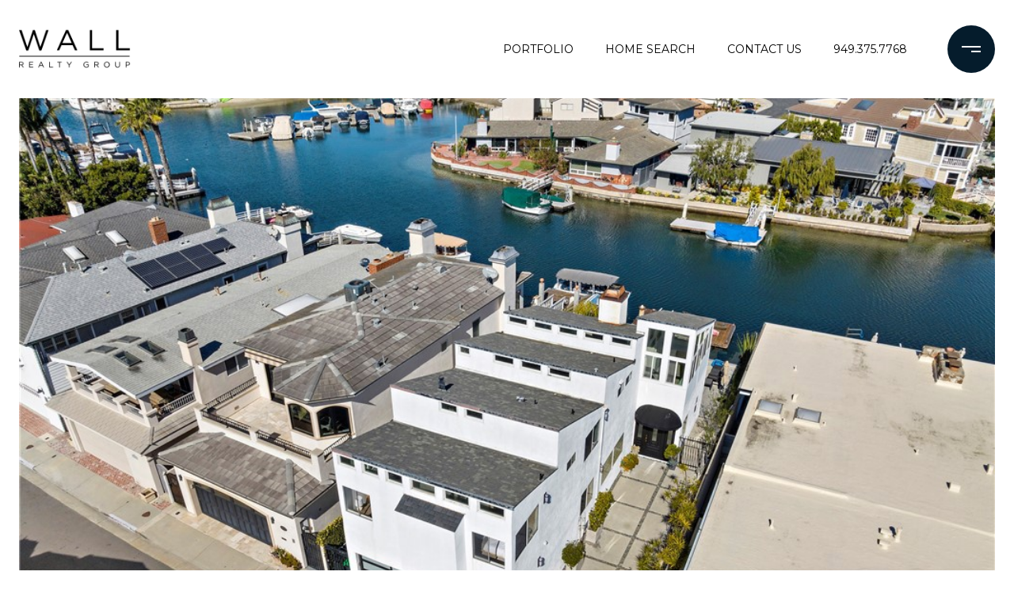

--- FILE ---
content_type: text/html; charset=utf-8
request_url: https://bss.luxurypresence.com/buttons/googleOneTap?companyId=2211685f-8eef-4416-b5b0-eb33ab70b89a&websiteId=b63c5abf-8722-4417-9375-c308f0896ea4&pageId=7c488b58-5eb3-4f6f-8c42-913437cc17bb&sourceUrl=https%3A%2F%2Fwallrealtygroup.com%2Fproperties%2F3806-channel-place-newport-beach-ca-92663-np23137492&pageMeta=%7B%22sourceResource%22%3A%22properties%22%2C%22pageElementId%22%3A%22912a79b7-f5fe-4a83-a771-0ce556c8287d%22%2C%22pageQueryVariables%22%3A%7B%22property%22%3A%7B%22id%22%3A%22912a79b7-f5fe-4a83-a771-0ce556c8287d%22%7D%2C%22properties%22%3A%7B%22relatedNeighborhoodPropertyId%22%3A%22912a79b7-f5fe-4a83-a771-0ce556c8287d%22%2C%22sort%22%3A%22salesPrice%22%7D%2C%22neighborhood%22%3A%7B%7D%2C%22pressReleases%22%3A%7B%22propertyId%22%3A%22912a79b7-f5fe-4a83-a771-0ce556c8287d%22%7D%7D%7D
body_size: 2883
content:
<style>
  html, body {margin: 0; padding: 0;}
</style>
<script src="https://accounts.google.com/gsi/client" async defer></script>
<script>
const parseURL = (url) => {
    const a = document.createElement('a');
    a.href = url;
    return a.origin;
}

const login = (token, provider, source)  => {
  const origin = (window.location != window.parent.location)
    ? parseURL(document.referrer)
    : window.location.origin;  
  const xhr = new XMLHttpRequest();
  xhr.responseType = 'json';
  xhr.onreadystatechange = function() {
    if (xhr.readyState === 4) {
      const response = xhr.response;
      const msg = {
        event: response.status,
        provider: provider,
        source: source,
        token: token
      }
      window.parent.postMessage(msg, origin);
    }
  }
  xhr.withCredentials = true;
  xhr.open('POST', `${origin}/api/v1/auth/login`, true);
  xhr.setRequestHeader("Content-Type", "application/json;charset=UTF-8");
  xhr.send(JSON.stringify({
    token,
    provider,
    source,
    websiteId: 'b63c5abf-8722-4417-9375-c308f0896ea4',
    companyId: '2211685f-8eef-4416-b5b0-eb33ab70b89a',
    pageId: '7c488b58-5eb3-4f6f-8c42-913437cc17bb',
    sourceUrl: 'https://wallrealtygroup.com/properties/3806-channel-place-newport-beach-ca-92663-np23137492',
    pageMeta: '{"sourceResource":"properties","pageElementId":"912a79b7-f5fe-4a83-a771-0ce556c8287d","pageQueryVariables":{"property":{"id":"912a79b7-f5fe-4a83-a771-0ce556c8287d"},"properties":{"relatedNeighborhoodPropertyId":"912a79b7-f5fe-4a83-a771-0ce556c8287d","sort":"salesPrice"},"neighborhood":{},"pressReleases":{"propertyId":"912a79b7-f5fe-4a83-a771-0ce556c8287d"}}}',
    utm: '',
    referrer: ''
  }));
}

function getExpirationCookie(expiresInMiliseconds) {
  const tomorrow  = new Date(Date.now() + expiresInMiliseconds); // The Date object returns today's timestamp
  return `wallrealtygroup.com-SID=true; expires=${tomorrow.toUTCString()}; path=/; Secure; SameSite=None`;
}

function handleCredentialResponse(response) {
  document.cookie = getExpirationCookie(24 * 60 * 60 * 1000); // 1 day
  login(response.credential, 'GOOGLE', 'GOOGLE_SIGN_ON');
}

function handleClose() {
  const msg = {
    event: 'cancel',
    provider: 'GOOGLE',
    source: 'GOOGLE_SIGN_ON'
  }
  const origin = (window.location != window.parent.location)
    ? parseURL(document.referrer)
    : window.location.origin;
  window.parent.postMessage(msg, origin);
  document.cookie = getExpirationCookie(2 * 60 * 60 * 1000); // 2 hours
}

</script>
<div id="g_id_onload"
  data-client_id="673515100752-7s6f6j0qab4skl22cjpp7eirb2rjmfcg.apps.googleusercontent.com"
  data-callback="handleCredentialResponse"
  data-intermediate_iframe_close_callback="handleClose"
  data-state_cookie_domain = "wallrealtygroup.com"
  data-allowed_parent_origin="https://wallrealtygroup.com"
  data-skip_prompt_cookie="wallrealtygroup.com-SID"
  data-cancel_on_tap_outside="false"
></div>